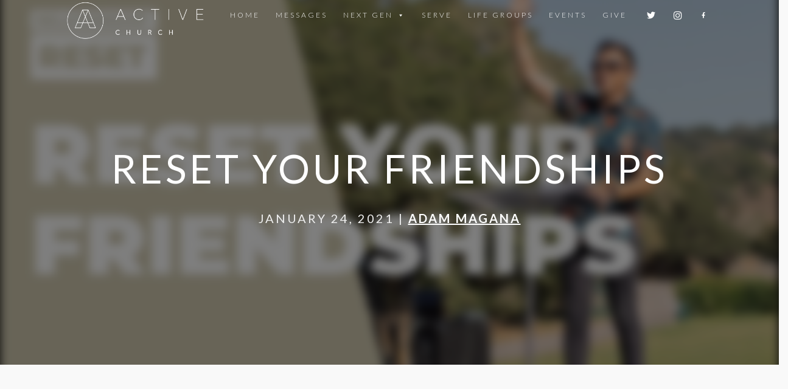

--- FILE ---
content_type: text/html; charset=UTF-8
request_url: https://www.myactivechurch.org/sermons/reset-your-friendships/
body_size: 13395
content:
<!DOCTYPE html>
<html lang="en-US">
<head>
<!-- Global site tag (gtag.js) - Google AdWords: 803176703 -->
<script async src="https://www.googletagmanager.com/gtag/js?id=AW-803176703"></script>
<script>
  window.dataLayer = window.dataLayer || [];
  function gtag(){dataLayer.push(arguments);}
  gtag('js', new Date());

  gtag('config', 'AW-803176703');
</script>


	<!-- Facebook Pixel Code -->
<script>
 !function(f,b,e,v,n,t,s)
 {if(f.fbq)return;n=f.fbq=function(){n.callMethod?
 n.callMethod.apply(n,arguments):n.queue.push(arguments)};
 if(!f._fbq)f._fbq=n;n.push=n;n.loaded=!0;n.version='2.0';
 n.queue=[];t=b.createElement(e);t.async=!0;
 t.src=v;s=b.getElementsByTagName(e)[0];
 s.parentNode.insertBefore(t,s)}(window, document,'script',
 'https://connect.facebook.net/en_US/fbevents.js');
 fbq('init', '421228762002800');
 fbq('track', 'PageView');
</script>
<noscript><img height="1" width="1" style="display:none"
 src="https://www.facebook.com/tr?id=421228762002800&ev=PageView&noscript=1(44 B)
https://www.facebook.com/tr?id=421228762002800&ev=PageView&noscript=1
"
/></noscript>
<!-- End Facebook Pixel Code -->

<meta charset="UTF-8">
<meta name="viewport" content="width=device-width, initial-scale=1">
<link rel="profile" href="https://gmpg.org/xfn/11">
<link rel="pingback" href="https://www.myactivechurch.org/xmlrpc.php">
<link rel="stylesheet" href="https://cdn.jsdelivr.net/jquery.slick/1.6.0/slick.css"/>
<link rel="stylesheet" type="text/css" href="https://code.ionicframework.com/ionicons/2.0.1/css/ionicons.min.css">
<link rel="stylesheet" type="text/css" href="https://maxcdn.bootstrapcdn.com/bootstrap/3.3.7/css/bootstrap.min.css">
<link href="https://fonts.googleapis.com/css?family=Roboto+Condensed" rel="stylesheet">
<link href="https://fonts.googleapis.com/css?family=Lato:300,400,400i,700,700i" rel="stylesheet"><title>Reset Your Friendships &#8211; ACTIVE CHURCH</title>
<meta name='robots' content='max-image-preview:large' />
	<style>img:is([sizes="auto" i], [sizes^="auto," i]) { contain-intrinsic-size: 3000px 1500px }</style>
	<link rel='dns-prefetch' href='//ajax.googleapis.com' />
<link rel='dns-prefetch' href='//code.ionicframework.com' />
<link rel='dns-prefetch' href='//fonts.googleapis.com' />
<script type="text/javascript">var $TS_VCSC_CurrentPluginRelease = "5.2.2";var $TS_VCSC_CurrentComposerRelease = "5.4.5";var $TS_VCSC_Lightbox_Activated = true;var $TS_VCSC_Lightbox_Thumbs = "bottom";var $TS_VCSC_Lightbox_Thumbsize = 50;var $TS_VCSC_Lightbox_Animation = "random";var $TS_VCSC_Lightbox_Captions = "data-title";var $TS_VCSC_Lightbox_Closer = true;var $TS_VCSC_Lightbox_Durations = 5000;var $TS_VCSC_Lightbox_Share = false;var $TS_VCSC_Lightbox_LoadAPIs = true;var $TS_VCSC_Lightbox_Social = "fb,tw,gp,pin";var $TS_VCSC_Lightbox_NoTouch = false;var $TS_VCSC_Lightbox_BGClose = true;var $TS_VCSC_Lightbox_NoHashes = true;var $TS_VCSC_Lightbox_Keyboard = true;var $TS_VCSC_Lightbox_FullScreen = true;var $TS_VCSC_Lightbox_Zoom = true;var $TS_VCSC_Lightbox_FXSpeed = 300;var $TS_VCSC_Lightbox_Scheme = "dark";var $TS_VCSC_Lightbox_URLColor = false;var $TS_VCSC_Lightbox_Backlight = "#ffffff";var $TS_VCSC_Lightbox_UseColor = false;var $TS_VCSC_Lightbox_Overlay = "#000000";var $TS_VCSC_Lightbox_Background = "";var $TS_VCSC_Lightbox_Repeat = "no-repeat";var $TS_VCSC_Lightbox_Noise = "";var $TS_VCSC_Lightbox_CORS = false;var $TS_VCSC_Lightbox_Tapping = true;var $TS_VCSC_Lightbox_ScrollBlock = "js";var $TS_VCSC_Lightbox_Protection = "none";var $TS_VCSC_Lightbox_HistoryClose = false;var $TS_VCSC_Lightbox_HomeURL = "https://www.myactivechurch.org";var $TS_VCSC_Lightbox_LastScroll = 0;var $TS_VCSC_Lightbox_Showing = false;var $TS_VCSC_Lightbox_PrettyPhoto = false;var $TS_VCSC_Hammer_ReleaseNew = true;var $TS_VCSC_Countdown_DaysLabel = "Days";var $TS_VCSC_Countdown_DayLabel = "Day";var $TS_VCSC_Countdown_HoursLabel = "Hours";var $TS_VCSC_Countdown_HourLabel = "Hour";var $TS_VCSC_Countdown_MinutesLabel = "Minutes";var $TS_VCSC_Countdown_MinuteLabel = "Minute";var $TS_VCSC_Countdown_SecondsLabel = "Seconds";var $TS_VCSC_Countdown_SecondLabel = "Second";</script><script type="text/javascript">
/* <![CDATA[ */
window._wpemojiSettings = {"baseUrl":"https:\/\/s.w.org\/images\/core\/emoji\/16.0.1\/72x72\/","ext":".png","svgUrl":"https:\/\/s.w.org\/images\/core\/emoji\/16.0.1\/svg\/","svgExt":".svg","source":{"concatemoji":"https:\/\/www.myactivechurch.org\/wp-includes\/js\/wp-emoji-release.min.js?ver=6.8.3"}};
/*! This file is auto-generated */
!function(s,n){var o,i,e;function c(e){try{var t={supportTests:e,timestamp:(new Date).valueOf()};sessionStorage.setItem(o,JSON.stringify(t))}catch(e){}}function p(e,t,n){e.clearRect(0,0,e.canvas.width,e.canvas.height),e.fillText(t,0,0);var t=new Uint32Array(e.getImageData(0,0,e.canvas.width,e.canvas.height).data),a=(e.clearRect(0,0,e.canvas.width,e.canvas.height),e.fillText(n,0,0),new Uint32Array(e.getImageData(0,0,e.canvas.width,e.canvas.height).data));return t.every(function(e,t){return e===a[t]})}function u(e,t){e.clearRect(0,0,e.canvas.width,e.canvas.height),e.fillText(t,0,0);for(var n=e.getImageData(16,16,1,1),a=0;a<n.data.length;a++)if(0!==n.data[a])return!1;return!0}function f(e,t,n,a){switch(t){case"flag":return n(e,"\ud83c\udff3\ufe0f\u200d\u26a7\ufe0f","\ud83c\udff3\ufe0f\u200b\u26a7\ufe0f")?!1:!n(e,"\ud83c\udde8\ud83c\uddf6","\ud83c\udde8\u200b\ud83c\uddf6")&&!n(e,"\ud83c\udff4\udb40\udc67\udb40\udc62\udb40\udc65\udb40\udc6e\udb40\udc67\udb40\udc7f","\ud83c\udff4\u200b\udb40\udc67\u200b\udb40\udc62\u200b\udb40\udc65\u200b\udb40\udc6e\u200b\udb40\udc67\u200b\udb40\udc7f");case"emoji":return!a(e,"\ud83e\udedf")}return!1}function g(e,t,n,a){var r="undefined"!=typeof WorkerGlobalScope&&self instanceof WorkerGlobalScope?new OffscreenCanvas(300,150):s.createElement("canvas"),o=r.getContext("2d",{willReadFrequently:!0}),i=(o.textBaseline="top",o.font="600 32px Arial",{});return e.forEach(function(e){i[e]=t(o,e,n,a)}),i}function t(e){var t=s.createElement("script");t.src=e,t.defer=!0,s.head.appendChild(t)}"undefined"!=typeof Promise&&(o="wpEmojiSettingsSupports",i=["flag","emoji"],n.supports={everything:!0,everythingExceptFlag:!0},e=new Promise(function(e){s.addEventListener("DOMContentLoaded",e,{once:!0})}),new Promise(function(t){var n=function(){try{var e=JSON.parse(sessionStorage.getItem(o));if("object"==typeof e&&"number"==typeof e.timestamp&&(new Date).valueOf()<e.timestamp+604800&&"object"==typeof e.supportTests)return e.supportTests}catch(e){}return null}();if(!n){if("undefined"!=typeof Worker&&"undefined"!=typeof OffscreenCanvas&&"undefined"!=typeof URL&&URL.createObjectURL&&"undefined"!=typeof Blob)try{var e="postMessage("+g.toString()+"("+[JSON.stringify(i),f.toString(),p.toString(),u.toString()].join(",")+"));",a=new Blob([e],{type:"text/javascript"}),r=new Worker(URL.createObjectURL(a),{name:"wpTestEmojiSupports"});return void(r.onmessage=function(e){c(n=e.data),r.terminate(),t(n)})}catch(e){}c(n=g(i,f,p,u))}t(n)}).then(function(e){for(var t in e)n.supports[t]=e[t],n.supports.everything=n.supports.everything&&n.supports[t],"flag"!==t&&(n.supports.everythingExceptFlag=n.supports.everythingExceptFlag&&n.supports[t]);n.supports.everythingExceptFlag=n.supports.everythingExceptFlag&&!n.supports.flag,n.DOMReady=!1,n.readyCallback=function(){n.DOMReady=!0}}).then(function(){return e}).then(function(){var e;n.supports.everything||(n.readyCallback(),(e=n.source||{}).concatemoji?t(e.concatemoji):e.wpemoji&&e.twemoji&&(t(e.twemoji),t(e.wpemoji)))}))}((window,document),window._wpemojiSettings);
/* ]]> */
</script>
<style id='wp-emoji-styles-inline-css' type='text/css'>

	img.wp-smiley, img.emoji {
		display: inline !important;
		border: none !important;
		box-shadow: none !important;
		height: 1em !important;
		width: 1em !important;
		margin: 0 0.07em !important;
		vertical-align: -0.1em !important;
		background: none !important;
		padding: 0 !important;
	}
</style>
<link rel='stylesheet' id='wp-block-library-css' href='https://www.myactivechurch.org/wp-includes/css/dist/block-library/style.min.css?ver=6.8.3' type='text/css' media='all' />
<style id='classic-theme-styles-inline-css' type='text/css'>
/*! This file is auto-generated */
.wp-block-button__link{color:#fff;background-color:#32373c;border-radius:9999px;box-shadow:none;text-decoration:none;padding:calc(.667em + 2px) calc(1.333em + 2px);font-size:1.125em}.wp-block-file__button{background:#32373c;color:#fff;text-decoration:none}
</style>
<style id='powerpress-player-block-style-inline-css' type='text/css'>


</style>
<style id='global-styles-inline-css' type='text/css'>
:root{--wp--preset--aspect-ratio--square: 1;--wp--preset--aspect-ratio--4-3: 4/3;--wp--preset--aspect-ratio--3-4: 3/4;--wp--preset--aspect-ratio--3-2: 3/2;--wp--preset--aspect-ratio--2-3: 2/3;--wp--preset--aspect-ratio--16-9: 16/9;--wp--preset--aspect-ratio--9-16: 9/16;--wp--preset--color--black: #000000;--wp--preset--color--cyan-bluish-gray: #abb8c3;--wp--preset--color--white: #ffffff;--wp--preset--color--pale-pink: #f78da7;--wp--preset--color--vivid-red: #cf2e2e;--wp--preset--color--luminous-vivid-orange: #ff6900;--wp--preset--color--luminous-vivid-amber: #fcb900;--wp--preset--color--light-green-cyan: #7bdcb5;--wp--preset--color--vivid-green-cyan: #00d084;--wp--preset--color--pale-cyan-blue: #8ed1fc;--wp--preset--color--vivid-cyan-blue: #0693e3;--wp--preset--color--vivid-purple: #9b51e0;--wp--preset--gradient--vivid-cyan-blue-to-vivid-purple: linear-gradient(135deg,rgba(6,147,227,1) 0%,rgb(155,81,224) 100%);--wp--preset--gradient--light-green-cyan-to-vivid-green-cyan: linear-gradient(135deg,rgb(122,220,180) 0%,rgb(0,208,130) 100%);--wp--preset--gradient--luminous-vivid-amber-to-luminous-vivid-orange: linear-gradient(135deg,rgba(252,185,0,1) 0%,rgba(255,105,0,1) 100%);--wp--preset--gradient--luminous-vivid-orange-to-vivid-red: linear-gradient(135deg,rgba(255,105,0,1) 0%,rgb(207,46,46) 100%);--wp--preset--gradient--very-light-gray-to-cyan-bluish-gray: linear-gradient(135deg,rgb(238,238,238) 0%,rgb(169,184,195) 100%);--wp--preset--gradient--cool-to-warm-spectrum: linear-gradient(135deg,rgb(74,234,220) 0%,rgb(151,120,209) 20%,rgb(207,42,186) 40%,rgb(238,44,130) 60%,rgb(251,105,98) 80%,rgb(254,248,76) 100%);--wp--preset--gradient--blush-light-purple: linear-gradient(135deg,rgb(255,206,236) 0%,rgb(152,150,240) 100%);--wp--preset--gradient--blush-bordeaux: linear-gradient(135deg,rgb(254,205,165) 0%,rgb(254,45,45) 50%,rgb(107,0,62) 100%);--wp--preset--gradient--luminous-dusk: linear-gradient(135deg,rgb(255,203,112) 0%,rgb(199,81,192) 50%,rgb(65,88,208) 100%);--wp--preset--gradient--pale-ocean: linear-gradient(135deg,rgb(255,245,203) 0%,rgb(182,227,212) 50%,rgb(51,167,181) 100%);--wp--preset--gradient--electric-grass: linear-gradient(135deg,rgb(202,248,128) 0%,rgb(113,206,126) 100%);--wp--preset--gradient--midnight: linear-gradient(135deg,rgb(2,3,129) 0%,rgb(40,116,252) 100%);--wp--preset--font-size--small: 13px;--wp--preset--font-size--medium: 20px;--wp--preset--font-size--large: 36px;--wp--preset--font-size--x-large: 42px;--wp--preset--spacing--20: 0.44rem;--wp--preset--spacing--30: 0.67rem;--wp--preset--spacing--40: 1rem;--wp--preset--spacing--50: 1.5rem;--wp--preset--spacing--60: 2.25rem;--wp--preset--spacing--70: 3.38rem;--wp--preset--spacing--80: 5.06rem;--wp--preset--shadow--natural: 6px 6px 9px rgba(0, 0, 0, 0.2);--wp--preset--shadow--deep: 12px 12px 50px rgba(0, 0, 0, 0.4);--wp--preset--shadow--sharp: 6px 6px 0px rgba(0, 0, 0, 0.2);--wp--preset--shadow--outlined: 6px 6px 0px -3px rgba(255, 255, 255, 1), 6px 6px rgba(0, 0, 0, 1);--wp--preset--shadow--crisp: 6px 6px 0px rgba(0, 0, 0, 1);}:where(.is-layout-flex){gap: 0.5em;}:where(.is-layout-grid){gap: 0.5em;}body .is-layout-flex{display: flex;}.is-layout-flex{flex-wrap: wrap;align-items: center;}.is-layout-flex > :is(*, div){margin: 0;}body .is-layout-grid{display: grid;}.is-layout-grid > :is(*, div){margin: 0;}:where(.wp-block-columns.is-layout-flex){gap: 2em;}:where(.wp-block-columns.is-layout-grid){gap: 2em;}:where(.wp-block-post-template.is-layout-flex){gap: 1.25em;}:where(.wp-block-post-template.is-layout-grid){gap: 1.25em;}.has-black-color{color: var(--wp--preset--color--black) !important;}.has-cyan-bluish-gray-color{color: var(--wp--preset--color--cyan-bluish-gray) !important;}.has-white-color{color: var(--wp--preset--color--white) !important;}.has-pale-pink-color{color: var(--wp--preset--color--pale-pink) !important;}.has-vivid-red-color{color: var(--wp--preset--color--vivid-red) !important;}.has-luminous-vivid-orange-color{color: var(--wp--preset--color--luminous-vivid-orange) !important;}.has-luminous-vivid-amber-color{color: var(--wp--preset--color--luminous-vivid-amber) !important;}.has-light-green-cyan-color{color: var(--wp--preset--color--light-green-cyan) !important;}.has-vivid-green-cyan-color{color: var(--wp--preset--color--vivid-green-cyan) !important;}.has-pale-cyan-blue-color{color: var(--wp--preset--color--pale-cyan-blue) !important;}.has-vivid-cyan-blue-color{color: var(--wp--preset--color--vivid-cyan-blue) !important;}.has-vivid-purple-color{color: var(--wp--preset--color--vivid-purple) !important;}.has-black-background-color{background-color: var(--wp--preset--color--black) !important;}.has-cyan-bluish-gray-background-color{background-color: var(--wp--preset--color--cyan-bluish-gray) !important;}.has-white-background-color{background-color: var(--wp--preset--color--white) !important;}.has-pale-pink-background-color{background-color: var(--wp--preset--color--pale-pink) !important;}.has-vivid-red-background-color{background-color: var(--wp--preset--color--vivid-red) !important;}.has-luminous-vivid-orange-background-color{background-color: var(--wp--preset--color--luminous-vivid-orange) !important;}.has-luminous-vivid-amber-background-color{background-color: var(--wp--preset--color--luminous-vivid-amber) !important;}.has-light-green-cyan-background-color{background-color: var(--wp--preset--color--light-green-cyan) !important;}.has-vivid-green-cyan-background-color{background-color: var(--wp--preset--color--vivid-green-cyan) !important;}.has-pale-cyan-blue-background-color{background-color: var(--wp--preset--color--pale-cyan-blue) !important;}.has-vivid-cyan-blue-background-color{background-color: var(--wp--preset--color--vivid-cyan-blue) !important;}.has-vivid-purple-background-color{background-color: var(--wp--preset--color--vivid-purple) !important;}.has-black-border-color{border-color: var(--wp--preset--color--black) !important;}.has-cyan-bluish-gray-border-color{border-color: var(--wp--preset--color--cyan-bluish-gray) !important;}.has-white-border-color{border-color: var(--wp--preset--color--white) !important;}.has-pale-pink-border-color{border-color: var(--wp--preset--color--pale-pink) !important;}.has-vivid-red-border-color{border-color: var(--wp--preset--color--vivid-red) !important;}.has-luminous-vivid-orange-border-color{border-color: var(--wp--preset--color--luminous-vivid-orange) !important;}.has-luminous-vivid-amber-border-color{border-color: var(--wp--preset--color--luminous-vivid-amber) !important;}.has-light-green-cyan-border-color{border-color: var(--wp--preset--color--light-green-cyan) !important;}.has-vivid-green-cyan-border-color{border-color: var(--wp--preset--color--vivid-green-cyan) !important;}.has-pale-cyan-blue-border-color{border-color: var(--wp--preset--color--pale-cyan-blue) !important;}.has-vivid-cyan-blue-border-color{border-color: var(--wp--preset--color--vivid-cyan-blue) !important;}.has-vivid-purple-border-color{border-color: var(--wp--preset--color--vivid-purple) !important;}.has-vivid-cyan-blue-to-vivid-purple-gradient-background{background: var(--wp--preset--gradient--vivid-cyan-blue-to-vivid-purple) !important;}.has-light-green-cyan-to-vivid-green-cyan-gradient-background{background: var(--wp--preset--gradient--light-green-cyan-to-vivid-green-cyan) !important;}.has-luminous-vivid-amber-to-luminous-vivid-orange-gradient-background{background: var(--wp--preset--gradient--luminous-vivid-amber-to-luminous-vivid-orange) !important;}.has-luminous-vivid-orange-to-vivid-red-gradient-background{background: var(--wp--preset--gradient--luminous-vivid-orange-to-vivid-red) !important;}.has-very-light-gray-to-cyan-bluish-gray-gradient-background{background: var(--wp--preset--gradient--very-light-gray-to-cyan-bluish-gray) !important;}.has-cool-to-warm-spectrum-gradient-background{background: var(--wp--preset--gradient--cool-to-warm-spectrum) !important;}.has-blush-light-purple-gradient-background{background: var(--wp--preset--gradient--blush-light-purple) !important;}.has-blush-bordeaux-gradient-background{background: var(--wp--preset--gradient--blush-bordeaux) !important;}.has-luminous-dusk-gradient-background{background: var(--wp--preset--gradient--luminous-dusk) !important;}.has-pale-ocean-gradient-background{background: var(--wp--preset--gradient--pale-ocean) !important;}.has-electric-grass-gradient-background{background: var(--wp--preset--gradient--electric-grass) !important;}.has-midnight-gradient-background{background: var(--wp--preset--gradient--midnight) !important;}.has-small-font-size{font-size: var(--wp--preset--font-size--small) !important;}.has-medium-font-size{font-size: var(--wp--preset--font-size--medium) !important;}.has-large-font-size{font-size: var(--wp--preset--font-size--large) !important;}.has-x-large-font-size{font-size: var(--wp--preset--font-size--x-large) !important;}
:where(.wp-block-post-template.is-layout-flex){gap: 1.25em;}:where(.wp-block-post-template.is-layout-grid){gap: 1.25em;}
:where(.wp-block-columns.is-layout-flex){gap: 2em;}:where(.wp-block-columns.is-layout-grid){gap: 2em;}
:root :where(.wp-block-pullquote){font-size: 1.5em;line-height: 1.6;}
</style>
<link rel='stylesheet' id='ionicon-css' href='https://code.ionicframework.com/ionicons/2.0.1/css/ionicons.min.css?ver=6.8.3' type='text/css' media='all' />
<link rel='stylesheet' id='lato-css' href='https://fonts.googleapis.com/css?family=Lato%3A300%2C400%2C400i%2C700&#038;ver=6.8.3' type='text/css' media='all' />
<link rel='stylesheet' id='events-css' href='https://www.myactivechurch.org/wp-content/plugins/messages/events.css?ver=6.8.3' type='text/css' media='all' />
<link rel='stylesheet' id='rs-plugin-settings-css' href='https://www.myactivechurch.org/wp-content/plugins/revslider/public/assets/css/settings.css?ver=5.4.7.4' type='text/css' media='all' />
<style id='rs-plugin-settings-inline-css' type='text/css'>
#rs-demo-id {}
</style>
<link rel='stylesheet' id='dashicons-css' href='https://www.myactivechurch.org/wp-includes/css/dashicons.min.css?ver=6.8.3' type='text/css' media='all' />
<link rel='stylesheet' id='to-top-css' href='https://www.myactivechurch.org/wp-content/plugins/to-top/public/css/to-top-public.css?ver=2.5.5' type='text/css' media='all' />
<link rel='stylesheet' id='megamenu-css' href='https://www.myactivechurch.org/wp-content/uploads/maxmegamenu/style.css?ver=9954e0' type='text/css' media='all' />
<link rel='stylesheet' id='megamenu-fontawesome-css' href='https://www.myactivechurch.org/wp-content/plugins/megamenu-pro/icons/fontawesome/css/font-awesome.min.css?ver=1.6.5' type='text/css' media='all' />
<link rel='stylesheet' id='megamenu-genericons-css' href='https://www.myactivechurch.org/wp-content/plugins/megamenu-pro/icons/genericons/genericons/genericons.css?ver=1.6.5' type='text/css' media='all' />
<link rel='stylesheet' id='uglyduck-style-css' href='https://www.myactivechurch.org/wp-content/themes/vibrantbranding/style.css?ver=6.8.3' type='text/css' media='all' />
<script type="text/javascript" src="https://ajax.googleapis.com/ajax/libs/jquery/3.1.0/jquery.min.js" id="jquery-js"></script>
<script type="text/javascript" src="https://www.myactivechurch.org/wp-content/plugins/revslider/public/assets/js/jquery.themepunch.tools.min.js?ver=5.4.7.4" id="tp-tools-js"></script>
<script type="text/javascript" src="https://www.myactivechurch.org/wp-content/plugins/revslider/public/assets/js/jquery.themepunch.revolution.min.js?ver=5.4.7.4" id="revmin-js"></script>
<script type="text/javascript" id="to-top-js-extra">
/* <![CDATA[ */
var to_top_options = {"scroll_offset":"100","icon_opacity":"100","style":"icon","icon_type":"dashicons-arrow-up-alt2","icon_color":"#ffffff","icon_bg_color":"#000000","icon_size":"25","border_radius":"50","image":"https:\/\/www.myactivechurch.org\/wp-content\/plugins\/to-top\/admin\/images\/default.png","image_width":"65","image_alt":"","location":"bottom-right","margin_x":"20","margin_y":"20","show_on_admin":"0","enable_autohide":"1","autohide_time":"3","enable_hide_small_device":"0","small_device_max_width":"640","reset":"0"};
/* ]]> */
</script>
<script async type="text/javascript" src="https://www.myactivechurch.org/wp-content/plugins/to-top/public/js/to-top-public.js?ver=2.5.5" id="to-top-js"></script>
<link rel="https://api.w.org/" href="https://www.myactivechurch.org/wp-json/" /><link rel="EditURI" type="application/rsd+xml" title="RSD" href="https://www.myactivechurch.org/xmlrpc.php?rsd" />
<meta name="generator" content="WordPress 6.8.3" />
<link rel="canonical" href="https://www.myactivechurch.org/sermons/reset-your-friendships/" />
<link rel='shortlink' href='https://www.myactivechurch.org/?p=3347' />
<link rel="alternate" title="oEmbed (JSON)" type="application/json+oembed" href="https://www.myactivechurch.org/wp-json/oembed/1.0/embed?url=https%3A%2F%2Fwww.myactivechurch.org%2Fsermons%2Freset-your-friendships%2F" />
<link rel="alternate" title="oEmbed (XML)" type="text/xml+oembed" href="https://www.myactivechurch.org/wp-json/oembed/1.0/embed?url=https%3A%2F%2Fwww.myactivechurch.org%2Fsermons%2Freset-your-friendships%2F&#038;format=xml" />
            <script type="text/javascript"><!--
                                function powerpress_pinw(pinw_url){window.open(pinw_url, 'PowerPressPlayer','toolbar=0,status=0,resizable=1,width=460,height=320');	return false;}
                //-->

                // tabnab protection
                window.addEventListener('load', function () {
                    // make all links have rel="noopener noreferrer"
                    document.querySelectorAll('a[target="_blank"]').forEach(link => {
                        link.setAttribute('rel', 'noopener noreferrer');
                    });
                });
            </script>
            <script type="text/javascript">
(function(url){
	if(/(?:Chrome\/26\.0\.1410\.63 Safari\/537\.31|WordfenceTestMonBot)/.test(navigator.userAgent)){ return; }
	var addEvent = function(evt, handler) {
		if (window.addEventListener) {
			document.addEventListener(evt, handler, false);
		} else if (window.attachEvent) {
			document.attachEvent('on' + evt, handler);
		}
	};
	var removeEvent = function(evt, handler) {
		if (window.removeEventListener) {
			document.removeEventListener(evt, handler, false);
		} else if (window.detachEvent) {
			document.detachEvent('on' + evt, handler);
		}
	};
	var evts = 'contextmenu dblclick drag dragend dragenter dragleave dragover dragstart drop keydown keypress keyup mousedown mousemove mouseout mouseover mouseup mousewheel scroll'.split(' ');
	var logHuman = function() {
		if (window.wfLogHumanRan) { return; }
		window.wfLogHumanRan = true;
		var wfscr = document.createElement('script');
		wfscr.type = 'text/javascript';
		wfscr.async = true;
		wfscr.src = url + '&r=' + Math.random();
		(document.getElementsByTagName('head')[0]||document.getElementsByTagName('body')[0]).appendChild(wfscr);
		for (var i = 0; i < evts.length; i++) {
			removeEvent(evts[i], logHuman);
		}
	};
	for (var i = 0; i < evts.length; i++) {
		addEvent(evts[i], logHuman);
	}
})('//www.myactivechurch.org/?wordfence_lh=1&hid=FE86043144BA21F9D6082C5FAA0E97F5');
</script><meta name="generator" content="Elementor 3.32.3; features: e_font_icon_svg, additional_custom_breakpoints; settings: css_print_method-external, google_font-enabled, font_display-swap">
<style type="text/css">.recentcomments a{display:inline !important;padding:0 !important;margin:0 !important;}</style><meta name="generator" content="Powered by WPBakery Page Builder - drag and drop page builder for WordPress."/>
<!--[if lte IE 9]><link rel="stylesheet" type="text/css" href="https://www.myactivechurch.org/wp-content/plugins/js_composer/assets/css/vc_lte_ie9.min.css" media="screen"><![endif]-->			<style>
				.e-con.e-parent:nth-of-type(n+4):not(.e-lazyloaded):not(.e-no-lazyload),
				.e-con.e-parent:nth-of-type(n+4):not(.e-lazyloaded):not(.e-no-lazyload) * {
					background-image: none !important;
				}
				@media screen and (max-height: 1024px) {
					.e-con.e-parent:nth-of-type(n+3):not(.e-lazyloaded):not(.e-no-lazyload),
					.e-con.e-parent:nth-of-type(n+3):not(.e-lazyloaded):not(.e-no-lazyload) * {
						background-image: none !important;
					}
				}
				@media screen and (max-height: 640px) {
					.e-con.e-parent:nth-of-type(n+2):not(.e-lazyloaded):not(.e-no-lazyload),
					.e-con.e-parent:nth-of-type(n+2):not(.e-lazyloaded):not(.e-no-lazyload) * {
						background-image: none !important;
					}
				}
			</style>
			<meta name="generator" content="Powered by Slider Revolution 5.4.7.4 - responsive, Mobile-Friendly Slider Plugin for WordPress with comfortable drag and drop interface." />
<link rel="icon" href="https://www.myactivechurch.org/wp-content/uploads/2018/02/cropped-Active-Church-San-Luis-Obispo-Church-32x32.png" sizes="32x32" />
<link rel="icon" href="https://www.myactivechurch.org/wp-content/uploads/2018/02/cropped-Active-Church-San-Luis-Obispo-Church-192x192.png" sizes="192x192" />
<link rel="apple-touch-icon" href="https://www.myactivechurch.org/wp-content/uploads/2018/02/cropped-Active-Church-San-Luis-Obispo-Church-180x180.png" />
<meta name="msapplication-TileImage" content="https://www.myactivechurch.org/wp-content/uploads/2018/02/cropped-Active-Church-San-Luis-Obispo-Church-270x270.png" />
<script type="text/javascript">function setREVStartSize(e){									
						try{ e.c=jQuery(e.c);var i=jQuery(window).width(),t=9999,r=0,n=0,l=0,f=0,s=0,h=0;
							if(e.responsiveLevels&&(jQuery.each(e.responsiveLevels,function(e,f){f>i&&(t=r=f,l=e),i>f&&f>r&&(r=f,n=e)}),t>r&&(l=n)),f=e.gridheight[l]||e.gridheight[0]||e.gridheight,s=e.gridwidth[l]||e.gridwidth[0]||e.gridwidth,h=i/s,h=h>1?1:h,f=Math.round(h*f),"fullscreen"==e.sliderLayout){var u=(e.c.width(),jQuery(window).height());if(void 0!=e.fullScreenOffsetContainer){var c=e.fullScreenOffsetContainer.split(",");if (c) jQuery.each(c,function(e,i){u=jQuery(i).length>0?u-jQuery(i).outerHeight(!0):u}),e.fullScreenOffset.split("%").length>1&&void 0!=e.fullScreenOffset&&e.fullScreenOffset.length>0?u-=jQuery(window).height()*parseInt(e.fullScreenOffset,0)/100:void 0!=e.fullScreenOffset&&e.fullScreenOffset.length>0&&(u-=parseInt(e.fullScreenOffset,0))}f=u}else void 0!=e.minHeight&&f<e.minHeight&&(f=e.minHeight);e.c.closest(".rev_slider_wrapper").css({height:f})					
						}catch(d){console.log("Failure at Presize of Slider:"+d)}						
					};</script>
		<style type="text/css" id="wp-custom-css">
			@media screen and (max-width: 600px) {
#masthead {
 background-color: rgba(0, 0, 0, 0.4);
	border: none;
	padding-top:15px;
}
}

@media screen and (min-width: 600px) {
#masthead {
 background: none;
	border: none;
}
}

#site-navigation a{
	font-family: lato !important;
	letter-spacing: 3px !important;
	font-size: 12px !important;
}

@media screen and (max-width: 600px) {
.main-logo {
	margin-left: 20px;
	margin-top: -20px ;
	}
	.wpforms-field-label, .wpforms-submit-container{
		display:inline-block!important;
	}
}

@media screen and (min-width: 600px) {
.main-logo {
	margin-left: 0px;
	margin-top: -4px ;
	}}
.wpforms-field-medium, .wpforms-submit-container, .wpforms-field-label{
	margin:auto!important;
	max-width:60%;
}

#wpadminbar{display:none}
html{margin-top: 0px !important;}
h2 {
	font-family: lato;
	letter-spacing: 4px;
	font-weight: 400;
	font-size: 25px;
}

h3 {
	font-family: lato !important;
	letter-spacing: 2px;
	font-weight: 400 !important;
	font-size: 18px
}

h4 {
	font-family: lato;
	letter-spacing: 4px;
	font-weight: 300;
	font-size: 12px !important;
}


h5 {
	font-family: lato;
	letter-spacing: 4px;
	font-weight: 300;
	font-size: 18px !important;
}

p {
	font-family: lato;
	font-size: 18px;
}

.wpforms-field-label {
	font-family: lato !important;
	letter-spacing: 2px !important;
	font-weight: 400 !important;
	font-size: 15px !important;
	margin-bottom: 8px !important;
	margin-top: 10px !important;
}

.activebutton a{
	width: 200px !important;
	font-size: 12px !important;
	font-family: lato;
	letter-spacing: 3px;
	border-width: 1px !important;
}

#wpforms-submit-1474.wpforms-submit.activebutton {
	width: 190px !important;
	font-size: 13px !important;
	font-family: lato;
	letter-spacing: 3px;
	border-width: 1px !important;
	background-color: #fff;
	border-color: #000000;
	margin-top: 24px;
}


.gridtitle {
	font-family: lato !important;
	font-weight: 900;
	color: #ffffff;
	font-size: 25px;
	font-style: italic;
	letter-spacing: 2px;
}

.gridtitleevents {
	font-family: lato !important;
	font-weight: 900;
	color: #666666 !important;
	font-size: 20px;
	font-style: italic;
	letter-spacing: 2px;
}

.gridbutton {
	font-family: lato;
	letter-spacing: 3px;
	font-size: 11px !important;
	font-weight: 300;
}

.empty-header {
	display: none;
}

.hero-background {
	display: none;
}

.eventhero {
	font-family: lato;
	color: #000000;
	font-size: 25px;
	text-transform: uppercase;
	letter-spacing: 4px;
}

.eventdate {
	font-family: lato;
	color: #666666;
	font-size: 15px;
	text-transform: uppercase;
	letter-spacing: 4px;
	font-style: italic;
}

.subbutton a:link {
	border: 0px !important;
	font-family: lato;
	letter-spacing: 3px;
	font-size: 13px !important;
	background: none !important;
	font-weight: 400;
	width: 129px;
	padding-bottom: 20px !important;
}
.sermons-container .col-md-6:nth-child(2n+1){
	clear:left;
}

.subbutton a:hover {
	color: #999999 !important;
}

.subbutton a:active {
	color: #999999 !important;
	border-bottom: 3px solid !important;
	border-color: #999999 !important;
}

.submenurow {
	margin-top: 16px;
	height: 51px;
}

.menu-button {
	display: none;
}

#mega-toggle-block-1 {
	margin-top: -60px;
}

@media screen and (max-width: 900px) {
footer.site-footer {
	margin-top: -0px;
	}}

@media screen and (max-width: 900px) {
footer.site-footer p{
	display: none;
	}
	.nf-element{
		font-size: 16px;
	}
	.single-event-image{
		height:60vw;
	}
	.single-event-header{
		top:30vw;
		margin:0;
		font-size:5vw;
		z-index:99
	}
	.single-event-date{
		top:40vw
	}
	.home-events{
		left:0!important;
	}
}
@media screen and (min-width: 768px) {
	.vision-icon{
		height:100px;
	}
	.vision-title{
		height:20px;
	}
	.vision-text{
		height:130px
	}
	.vision-button a{
		width:110% !important;
		padding: 10px 10px !important;
		
		
	}
}

#nf-field-15 {
background-color: #000000 !important;
color: #ffffff !important;
	border-radius: 0px !important;
}

#nf-field-20 {
background-color: #000000 !important;
color: #ffffff !important;
	border-radius: 0px !important;
}

#codehead {
	font-weight: 900 !important;
	font-size: 20px !important;
}
.FormContainer > .vc_column_container {
    max-width: 1024px;
    margin: 0 auto;
    display: block;
    float: none;
}
.page-id-1112 div.wpforms-container-full .wpforms-form input.wpforms-field-medium, .page-id-1112 div.wpforms-container-full .wpforms-form select.wpforms-field-medium, .page-id-1112 div.wpforms-container-full .wpforms-form .wpforms-field-row.wpforms-field-medium {
    max-width: 100%;
}
.page-id-1112 div.wpforms-container-full .wpforms-form .wpforms-field {
    max-width: 80%;
    margin: 0 auto;
}
div.wpforms-container-full .wpforms-form #wpforms-1474-field_4-container.wpforms-field {
    max-width: 80%;
}
div.wpforms-container-full .wpforms-form #wpforms-1474-field_4-container.wpforms-field .wpforms-field-label {
    text-align: center;
    margin: 20px auto 30px !important;
}
.page-id-1112 div.wpforms-container-full .wpforms-form .wpforms-submit-container {
    text-align: center;
	float: none;
    max-width: 100%;
    width: 100%;
}
.page-id-1112 .wpforms-field-label {
    max-width: 100%;
}
.single-events .main-button {
    border-color: rgb(0, 0, 0);
    color: rgb(0, 0, 0);
    background-color: transparent;
	padding: 13px 19px;
	width: 200px !important;
    font-size: 12px !important;
    font-family: lato;
    letter-spacing: 3px;
    border-width: 1px !important;
	border: 1px solid;
}
.single-events .main-button:hover {
    border-color: rgb(0, 0, 0);
    color: #fff;
    background-color: rgb(0, 0, 0);
}


@media screen and (min-width:0) and (max-width:767px) {
.page-id-1112 div.wpforms-container-full .wpforms-form .wpforms-field {
    max-width: 100%;
}
	div.wpforms-container-full .wpforms-form #wpforms-1474-field_4-container.wpforms-field {
    max-width: 100%;
}
	
} @media screen and (min-width:0) and (max-width:479px) {	
	
}
}

/*
 * Custom CSS for image with text overlay
 *
 * To ensure the text stays on top of the image, we
 * set the position and z-index for both elements.
 */

.single-image-with-overlay {
    position: relative; /* This creates a stacking context for the z-index */
    z-index: 1; /* Sets the base stacking order for the image */
    /* You can also add other styling like max-width here if needed */
    /* max-width: 500px; */
}

.image-overlay-text {
    position: relative; /* Important: this is what makes z-index work */
    z-index: 2; /* Ensures the text is on top of the image */
    top: -300px; /* Adjust this value to move the text up and down */
    text-align: center; /* Example: center the text */
    color: white; /* Example: set text color for readability */
    padding: 10px; /* Example: add some padding if you want a background */
}		</style>
		<!-- To Top Custom CSS --><style type='text/css'>#to_top_scrollup {font-size: 25px; width: 25px; height: 25px;-webkit-border-radius: 50%; -moz-border-radius: 50%; border-radius: 50%;opacity: 1;}</style><noscript><style type="text/css"> .wpb_animate_when_almost_visible { opacity: 1; }</style></noscript><style type="text/css">/** Mega Menu CSS: fs **/</style>
<link href="https://fonts.googleapis.com/css?family=Lato:300,400,400i,700,700i" rel="stylesheet"></head>
<body data-rsssl=1 class="wp-singular sermons-template-default single single-sermons postid-3347 wp-theme-vibrantbranding mega-menu-primary mega-menu-services mega-menu-mobile wpb-js-composer js-comp-ver-5.4.5 vc_responsive elementor-default elementor-kit-4285" >
<style>
/** THEME OPT STYLES:
-----------------------------------------**/
footer a {
	color:  !important;
}
.dsidx-resp-area-submit input[type="submit"] {background: ;}
#site-navigation ul ul, .modern-listing-sidebar .dsidx-resp-submit {background: }
#site-navigation ul ul:after {border-bottom-color: }
.tmls_rating, .tmls-fa, .member-button, footer .widget, .modern-listing-sidebar .menu-item-has-children a:after, .modern-listing-sidebar .widget {color: ;}
.topbar {
    background: #000;
    padding: 8px;
    text-align: center;
    z-index: 999;
    position: relative;
	font-size: 16px;
}
	.topbar a {
		color:#fff;
	}
</style>
<!--<div class="topbar">
	<a href="https://legacyoffering.org/" target="_blank"><b>Click here to check out Active's Legacy Offering</b></a>
</div>-->
<header id="masthead" class="nav-down site-header" role="banner" style="margin-top:38px;margin-top:0px">
	<!--<div class="top-bar" style="background-color: ;">
		<div class="container">
			<div class="col-sm-9 contact-top">
											</div>
			<div class="col-sm-3 social-top">
																			</div>
		</div>
	</div>-->
	<div class="container">
		<div class="row">
			<div class="main-logo col-sm-2">
								<a id="logo" href="https://www.myactivechurch.org"><img src="https://www.myactivechurch.org/wp-content/uploads/2018/02/Active-Church-Top-Header-2.png"/></a>
							</div>
			<nav id="site-navigation" class=" col-sm-10 nav-hover-effect" role="navigation">
				<div id="mega-menu-wrap-primary" class="mega-menu-wrap"><div class="mega-menu-toggle"><div class="mega-toggle-blocks-left"></div><div class="mega-toggle-blocks-center"></div><div class="mega-toggle-blocks-right"><div class='mega-toggle-block mega-menu-toggle-block mega-toggle-block-1' id='mega-toggle-block-1' tabindex='0'><span class='mega-toggle-label' role='button' aria-expanded='false'><span class='mega-toggle-label-closed'></span><span class='mega-toggle-label-open'></span></span></div></div></div><ul id="mega-menu-primary" class="mega-menu max-mega-menu mega-menu-horizontal mega-no-js" data-event="hover" data-effect="slide_up" data-effect-speed="200" data-effect-mobile="disabled" data-effect-speed-mobile="0" data-mobile-force-width="false" data-second-click="close" data-document-click="collapse" data-vertical-behaviour="standard" data-breakpoint="1100" data-unbind="true" data-mobile-state="collapse_all" data-mobile-direction="vertical" data-hover-intent-timeout="300" data-hover-intent-interval="100"><li class="mega-menu-item mega-menu-item-type-post_type mega-menu-item-object-page mega-menu-item-home mega-align-bottom-left mega-menu-flyout mega-menu-item-1087" id="mega-menu-item-1087"><a class="mega-menu-link" href="https://www.myactivechurch.org/" tabindex="0">HOME</a></li><li class="mega-menu-item mega-menu-item-type-custom mega-menu-item-object-custom mega-align-bottom-left mega-menu-flyout mega-menu-item-3738" id="mega-menu-item-3738"><a class="mega-menu-link" href="https://www.youtube.com/c/MyActiveChurch/videos" tabindex="0">MESSAGES</a></li><li class="mega-menu-item mega-menu-item-type-custom mega-menu-item-object-custom mega-menu-item-has-children mega-align-bottom-left mega-menu-flyout mega-menu-item-3586" id="mega-menu-item-3586"><a class="mega-menu-link" href="#" aria-expanded="false" tabindex="0">NEXT GEN<span class="mega-indicator" aria-hidden="true"></span></a>
<ul class="mega-sub-menu">
<li class="mega-menu-item mega-menu-item-type-post_type mega-menu-item-object-page mega-menu-item-4049" id="mega-menu-item-4049"><a class="mega-menu-link" href="https://www.myactivechurch.org/ministries/active-kids/">KIDS</a></li><li class="mega-menu-item mega-menu-item-type-post_type mega-menu-item-object-page mega-menu-item-4317" id="mega-menu-item-4317"><a class="mega-menu-link" href="https://www.myactivechurch.org/ministries/youth/">YOUTH</a></li><li class="mega-menu-item mega-menu-item-type-post_type mega-menu-item-object-page mega-menu-item-3649" id="mega-menu-item-3649"><a class="mega-menu-link" href="https://www.myactivechurch.org/ministries/young-adults/">YOUNG ADULTS</a></li></ul>
</li><li class="mega-menu-item mega-menu-item-type-post_type mega-menu-item-object-page mega-align-bottom-left mega-menu-flyout mega-menu-item-1669" id="mega-menu-item-1669"><a class="mega-menu-link" href="https://www.myactivechurch.org/serve-team/" tabindex="0">SERVE</a></li><li class="mega-menu-item mega-menu-item-type-custom mega-menu-item-object-custom mega-align-bottom-left mega-menu-flyout mega-menu-item-2782" id="mega-menu-item-2782"><a class="mega-menu-link" href="/life-groups/" tabindex="0">LIFE GROUPS</a></li><li class="mega-menu-item mega-menu-item-type-custom mega-menu-item-object-custom mega-align-bottom-left mega-menu-flyout mega-menu-item-4152" id="mega-menu-item-4152"><a target="_blank" class="mega-menu-link" href="https://myactivechurch.churchcenter.com/registrations/events" tabindex="0">EVENTS</a></li><li class="mega-menu-item mega-menu-item-type-post_type mega-menu-item-object-page mega-align-bottom-left mega-menu-flyout mega-menu-item-1617" id="mega-menu-item-1617"><a class="mega-menu-link" href="https://www.myactivechurch.org/give/" tabindex="0">GIVE</a></li><li class="mega-menu-item mega-menu-item-type-custom mega-menu-item-object-custom mega-align-bottom-right mega-menu-flyout mega-has-icon mega-icon-right mega-hide-text mega-item-align-right mega-menu-item-1091" id="mega-menu-item-1091"><a class="dashicons-facebook-alt mega-menu-link" href="https://www.facebook.com/myactivechurch/" tabindex="0" aria-label="Facebook Icon"></a></li><li class="mega-menu-item mega-menu-item-type-custom mega-menu-item-object-custom mega-align-bottom-right mega-menu-flyout mega-has-icon mega-icon-right mega-hide-text mega-item-align-right mega-menu-item-1627" id="mega-menu-item-1627"><a class="fa-instagram mega-menu-link" href="http://instagram.com/myactivechurch" tabindex="0" aria-label="Instagram Icon"></a></li><li class="mega-menu-item mega-menu-item-type-custom mega-menu-item-object-custom mega-align-bottom-right mega-menu-flyout mega-has-icon mega-icon-right mega-hide-text mega-item-align-right mega-menu-item-1628" id="mega-menu-item-1628"><a class="genericon-twitter mega-menu-link" href="https://twitter.com/myactivechurch" tabindex="0" aria-label="Twitter Icon"></a></li></ul></div>			</nav>
		</div>
		<a class="menu-button"><i class="ion-drag"></i></a>
	</div>
</header>
<div class="mobile-overlay"></div>
<div class="mobile-navigation">
	<a id="logo" href="https://www.myactivechurch.org"><img src="https://www.myactivechurch.org/wp-content/uploads/2018/02/Active-Church-Top-Header-2.png"/></a>
	<div id="mega-menu-wrap-primary" class="mega-menu-wrap"><div class="mega-menu-toggle"><div class="mega-toggle-blocks-left"></div><div class="mega-toggle-blocks-center"></div><div class="mega-toggle-blocks-right"><div class='mega-toggle-block mega-menu-toggle-block mega-toggle-block-1' id='mega-toggle-block-1' tabindex='0'><span class='mega-toggle-label' role='button' aria-expanded='false'><span class='mega-toggle-label-closed'></span><span class='mega-toggle-label-open'></span></span></div></div></div><ul id="mega-menu-primary" class="mega-menu max-mega-menu mega-menu-horizontal mega-no-js" data-event="hover" data-effect="slide_up" data-effect-speed="200" data-effect-mobile="disabled" data-effect-speed-mobile="0" data-mobile-force-width="false" data-second-click="close" data-document-click="collapse" data-vertical-behaviour="standard" data-breakpoint="1100" data-unbind="true" data-mobile-state="collapse_all" data-mobile-direction="vertical" data-hover-intent-timeout="300" data-hover-intent-interval="100"><li class="mega-menu-item mega-menu-item-type-post_type mega-menu-item-object-page mega-menu-item-home mega-align-bottom-left mega-menu-flyout mega-menu-item-1087" id="mega-menu-item-1087"><a class="mega-menu-link" href="https://www.myactivechurch.org/" tabindex="0">HOME</a></li><li class="mega-menu-item mega-menu-item-type-custom mega-menu-item-object-custom mega-align-bottom-left mega-menu-flyout mega-menu-item-3738" id="mega-menu-item-3738"><a class="mega-menu-link" href="https://www.youtube.com/c/MyActiveChurch/videos" tabindex="0">MESSAGES</a></li><li class="mega-menu-item mega-menu-item-type-custom mega-menu-item-object-custom mega-menu-item-has-children mega-align-bottom-left mega-menu-flyout mega-menu-item-3586" id="mega-menu-item-3586"><a class="mega-menu-link" href="#" aria-expanded="false" tabindex="0">NEXT GEN<span class="mega-indicator" aria-hidden="true"></span></a>
<ul class="mega-sub-menu">
<li class="mega-menu-item mega-menu-item-type-post_type mega-menu-item-object-page mega-menu-item-4049" id="mega-menu-item-4049"><a class="mega-menu-link" href="https://www.myactivechurch.org/ministries/active-kids/">KIDS</a></li><li class="mega-menu-item mega-menu-item-type-post_type mega-menu-item-object-page mega-menu-item-4317" id="mega-menu-item-4317"><a class="mega-menu-link" href="https://www.myactivechurch.org/ministries/youth/">YOUTH</a></li><li class="mega-menu-item mega-menu-item-type-post_type mega-menu-item-object-page mega-menu-item-3649" id="mega-menu-item-3649"><a class="mega-menu-link" href="https://www.myactivechurch.org/ministries/young-adults/">YOUNG ADULTS</a></li></ul>
</li><li class="mega-menu-item mega-menu-item-type-post_type mega-menu-item-object-page mega-align-bottom-left mega-menu-flyout mega-menu-item-1669" id="mega-menu-item-1669"><a class="mega-menu-link" href="https://www.myactivechurch.org/serve-team/" tabindex="0">SERVE</a></li><li class="mega-menu-item mega-menu-item-type-custom mega-menu-item-object-custom mega-align-bottom-left mega-menu-flyout mega-menu-item-2782" id="mega-menu-item-2782"><a class="mega-menu-link" href="/life-groups/" tabindex="0">LIFE GROUPS</a></li><li class="mega-menu-item mega-menu-item-type-custom mega-menu-item-object-custom mega-align-bottom-left mega-menu-flyout mega-menu-item-4152" id="mega-menu-item-4152"><a target="_blank" class="mega-menu-link" href="https://myactivechurch.churchcenter.com/registrations/events" tabindex="0">EVENTS</a></li><li class="mega-menu-item mega-menu-item-type-post_type mega-menu-item-object-page mega-align-bottom-left mega-menu-flyout mega-menu-item-1617" id="mega-menu-item-1617"><a class="mega-menu-link" href="https://www.myactivechurch.org/give/" tabindex="0">GIVE</a></li><li class="mega-menu-item mega-menu-item-type-custom mega-menu-item-object-custom mega-align-bottom-right mega-menu-flyout mega-has-icon mega-icon-right mega-hide-text mega-item-align-right mega-menu-item-1091" id="mega-menu-item-1091"><a class="dashicons-facebook-alt mega-menu-link" href="https://www.facebook.com/myactivechurch/" tabindex="0" aria-label="Facebook Icon"></a></li><li class="mega-menu-item mega-menu-item-type-custom mega-menu-item-object-custom mega-align-bottom-right mega-menu-flyout mega-has-icon mega-icon-right mega-hide-text mega-item-align-right mega-menu-item-1627" id="mega-menu-item-1627"><a class="fa-instagram mega-menu-link" href="http://instagram.com/myactivechurch" tabindex="0" aria-label="Instagram Icon"></a></li><li class="mega-menu-item mega-menu-item-type-custom mega-menu-item-object-custom mega-align-bottom-right mega-menu-flyout mega-has-icon mega-icon-right mega-hide-text mega-item-align-right mega-menu-item-1628" id="mega-menu-item-1628"><a class="genericon-twitter mega-menu-link" href="https://twitter.com/myactivechurch" tabindex="0" aria-label="Twitter Icon"></a></li></ul></div></div>
<style>
.videoWrapper {
	position: relative;
	padding-bottom: 56.25%;
  margin-top: 15px;
	height: 0;
}
.sermon-container {
  padding-top: 55px;
}
.videoWrapper iframe {
	position: absolute;
	top: 0;
	left: 0;
	width: 100%;
	height: 100%;
}
.text-centered {
  text-align: center;
}
.sermon-divide {
  color: #000;
  opacity: .15;
  margin: 0 18px;
  vertical-align: middle;
}
.sermon-details-title {
  color: #5a5a5a;
  border-bottom: 1px solid rgba(0,0,0,.1);
  padding: 16px 0px;
  display: block;
  margin-top: 16px;
  font-size: 15px;
  line-height: normal;
  margin: 16px 0px;
}
.sermon-details {
  margin: 0 auto;
  margin-bottom: 45px;
  margin-top: 32px;
}
.sermon-button {
  color: #5a5a5a;
  border: 1px solid #5a5a5a;
  border-radius: 100pc;
  padding: 12px 30px;
  display: inline-block;
  margin-top: 16px;
  font-size: 13px;
  line-height: normal;
  margin-bottom: 80px;
}
ul.sermon-tabs {
  margin: 0px;
  padding: 0px;
  list-style: none;
}
ul.sermon-tabs li{
  background: none;
  color: #222;
  display: inline-block;
  padding: 20px 15px;
  cursor: pointer;
  font-size: 14px;
  width: 49%;
}
ul.sermon-tabs li.current{
  border-bottom: 1px solid rgba(0,0,0,.1);
}
.tab-content{
  display: none;
  padding-bottom: 15px;
}
.tab-content.current{
  display: inline-block;
  width: 100%;
}
.first-section {
  padding-bottom: 20px !important;
}
.icons {
  margin-right: 10px;
  vertical-align: middle;
}
ul.sermon-tabs li .icons {
  opacity: .45;
}
audio {
  display: block;
  width: 100%;
  margin-top: 8%;
  margin-bottom: 8%;
}
.tab-content audio {
  display: block;
  width: 100%;
  margin-top: 28.125%;
  margin-bottom: 28.125%;
}
.hero-three {
  width: 100%;
  background: #101010;
  position: relative;
  height: 600px;
  overflow: hidden;
  margin-bottom: 16px;
}
.hero-three img {
  width: 100%;
  position: absolute;
  top: 50%;
  transform: translateY(-46%);
  filter: blur(8px);
}
.hero-three p {
  position: absolute;
  top: 66%;
  left: 0;
  right: 0;
  text-align: center;
  color: #efefef;
  text-transform: uppercase;
  letter-spacing: 3px;
  font-size: 20px;
}
.hero-overlay {
  position: absolute;
  width: 100%;
  height: 100%;
  background: rgba(0,0,0,.5);
}
.hero-three h1 {
  top: 47%;
  position: absolute;
  z-index: 9;
  text-align: center;
  left: 0;
  right: 0;
  font-family: 'Lato', Helvetica, sans-serif;
  color: #fff;
  letter-spacing: 5px;
  font-size: 65px;
  font-weight: 500;
  text-transform: uppercase;
}
@media(max-width: 1000px) {
	.hero-three {
		height: 400px;
	}
	.hero-three h1 {
		font-size: 26px;
	}
	.hero-three p {
		font-size: 18px;
	}
}
</style>

<!-- Sermon Image -->

<section class="hero-three">
	<img class="hero-full" src="https://www.myactivechurch.org/wp-content/uploads/2021/04/maxresdefault-14.jpg" />
	<div class="hero-overlay"></div>
	<div class="container hero-container">
		<div class="row">
			<h1>Reset Your Friendships</h1>
      <p>January 24, 2021 | <a href="https://www.myactivechurch.org/sermons/?sermon_speaker=Adam Magana"><strong style="color:#fff; text-decoration:underline;">
          Adam Magana        </strong></a></p>
		</div>
		 
	</div>
</section>

<!-- Sermon Single -->

<div class="row">
  <div class="container sermon-container">
    
    <!-- Start Single Sermon -->
    <div class="col s12 col-sm-12">

      <!-- Sermon Date & Sermon Speaker -->

 

      <!-- Video & Audio -->

              
      <!-- Video Only -->

                          <div class="videoWrapper">
              <iframe width="1237" height="696" src="https://www.youtube.com/embed/ugrhfzy1k28" title="YouTube video player" frameborder="0" allow="accelerometer; autoplay; clipboard-write; encrypted-media; gyroscope; picture-in-picture" allowfullscreen></iframe>            </div>
                <br><br>
		
    <!--<p class="big__serif">Listen to Audio</p>-->
           
      <!-- Details -->

      
      <!-- Back Button -->

      <div class="col s12 col-sm-12 text-centered">
        <a class="sermon-button" href="https://www.myactivechurch.org/messages/">Back To All Messages</a>
      </div>
    </div>
    <style>
      .powerpress_player img, .powerpress_links_unknown{
        display:none!important;
      }

    </style>

    <!-- End Single Sermon -->

        </div>
</div>
<script>
jQuery(document).ready(function($) {
  if($('.isVideo').is(':visible')) {
    $('.hideIfHasVideo').hide();
  }
  $('ul.sermon-tabs li').click(function(){
    var tab_id = $(this).attr('data-tab');
    $('ul.sermon-tabs li').removeClass('current');
    $('.tab-content').removeClass('current');
    $(this).addClass('current');
    $("#"+tab_id).addClass('current');
  });
});
</script>
<footer class="site-footer" style="background: ">
<div class="container">
<div class="col-md-4 col-sm-12">
</div>
<div class="col-md-4 col-sm-12">
<div class="textwidget custom-html-widget"><div style="text-align: center">
<img src="https://www.myactivechurch.org/wp-content/uploads/2018/02/Active-Church-Footer-Logo.png" style="max-width: 180px; height: auto;" />
</div></div>			<div class="textwidget"><div></div>
<div style="text-align: center;"><strong> 8:00AM, 9:30AM, 11:00AM &amp; 12:30PM</strong></div>
<div style="text-align: center;">
<p>3172 Johnson Avenue<br />
San Luis Obispo, CA 93401<br />
<a href="https://myactivechurch.org/employment">Employment</a><br />
© 2025 Active Church</p>
<div></div>
<p>&nbsp;</p>
</div>
</div>
		</div>
<div class="col-md-4 col-sm-12">
</div>
</div>
<div style="text-align: center; color:#999999; font-family:lato; letter-spacing:4px; text-transform:uppercase; font-weight:300; font-size:12px">
<br>
<br>
<br>
Built with ♡ by the <a href="https://www.vibrantagency.com"style="color:#666666"target="_blank">Vibrant Agency.</a>
</div>
</footer>

<script type="text/javascript">
document.addEventListener("DOMContentLoaded",function(){
	
	var three = document.querySelectorAll('a[href="https://www.myactivechurch.org/messages/"]');
	for(var i=0;i<three.length;i++){
		three[i].setAttribute("href","https://www.youtube.com/c/MyActiveChurch/videos");
		three[i].setAttribute("target","_blank");
	}
})
</script>
<script src="https://maxcdn.bootstrapcdn.com/bootstrap/3.3.7/js/bootstrap.min.js"></script>
<script type="text/javascript" src="//cdn.jsdelivr.net/jquery.slick/1.6.0/slick.min.js"></script>
<script type="speculationrules">
{"prefetch":[{"source":"document","where":{"and":[{"href_matches":"\/*"},{"not":{"href_matches":["\/wp-*.php","\/wp-admin\/*","\/wp-content\/uploads\/*","\/wp-content\/*","\/wp-content\/plugins\/*","\/wp-content\/themes\/vibrantbranding\/*","\/*\\?(.+)"]}},{"not":{"selector_matches":"a[rel~=\"nofollow\"]"}},{"not":{"selector_matches":".no-prefetch, .no-prefetch a"}}]},"eagerness":"conservative"}]}
</script>
<span aria-hidden="true" id="to_top_scrollup" class="dashicons dashicons-arrow-up-alt2"><span class="screen-reader-text">Scroll Up</span></span>			<script>
				const lazyloadRunObserver = () => {
					const lazyloadBackgrounds = document.querySelectorAll( `.e-con.e-parent:not(.e-lazyloaded)` );
					const lazyloadBackgroundObserver = new IntersectionObserver( ( entries ) => {
						entries.forEach( ( entry ) => {
							if ( entry.isIntersecting ) {
								let lazyloadBackground = entry.target;
								if( lazyloadBackground ) {
									lazyloadBackground.classList.add( 'e-lazyloaded' );
								}
								lazyloadBackgroundObserver.unobserve( entry.target );
							}
						});
					}, { rootMargin: '200px 0px 200px 0px' } );
					lazyloadBackgrounds.forEach( ( lazyloadBackground ) => {
						lazyloadBackgroundObserver.observe( lazyloadBackground );
					} );
				};
				const events = [
					'DOMContentLoaded',
					'elementor/lazyload/observe',
				];
				events.forEach( ( event ) => {
					document.addEventListener( event, lazyloadRunObserver );
				} );
			</script>
			<script type="text/javascript" src="https://www.myactivechurch.org/wp-content/plugins/messages/events.js?ver=6.8.3" id="events_js-js"></script>
<script type="text/javascript" src="https://www.myactivechurch.org/wp-content/themes/vibrantbranding/js/app.js?ver=1.0.0" id="uglyduck-js-js"></script>
<script type="text/javascript" src="https://www.myactivechurch.org/wp-includes/js/hoverIntent.min.js?ver=1.10.2" id="hoverIntent-js"></script>
<script type="text/javascript" src="https://www.myactivechurch.org/wp-content/plugins/megamenu/js/maxmegamenu.js?ver=3.6.2" id="megamenu-js"></script>
<script type="text/javascript" src="https://www.myactivechurch.org/wp-content/plugins/megamenu-pro/assets/public.js?ver=1.6.5" id="megamenu-pro-js"></script>
</body>
</html>

<!--
Performance optimized by W3 Total Cache. Learn more: https://www.boldgrid.com/w3-total-cache/?utm_source=w3tc&utm_medium=footer_comment&utm_campaign=free_plugin

Page Caching using Disk 
Database Caching 34/135 queries in 0.060 seconds using Disk

Served from: www.myactivechurch.org @ 2026-01-21 07:16:17 by W3 Total Cache
-->

--- FILE ---
content_type: text/css
request_url: https://www.myactivechurch.org/wp-content/plugins/messages/events.css?ver=6.8.3
body_size: 1251
content:
.event-active-img{
	overflow:hidden !important;
	display:block;
	position:relative;
}
.event-active-img img:hover{
	opacity:.5;
}
.event-active-img{
	width:100%;
  padding-top:100%;
	height:0;
	background-size:cover;
	background-position:center center;
	
}
.event-active-img img{
  position:absolute;
	bottom:0;
	z-index:0;
}
.single-event-container{
	margin-bottom:40px
}

.event-overlay{   
	z-index:2;
    background-position: center center;
    background-size: 85px;
	  background-repeat:no-repeat;
    height: 200%;
    position: absolute;
    width: calc(100%);
    bottom: 0%;
    left: 50%;
    transform: translate(-50%, 50%);
	transition:.3s;
	opacity:0;
	overflow:hidden;
	display:block;
}
.event-overlay:hover{
	bottom:50%;
	opacity:1;
}
.event-container{
	overflow:hidden;
	width:100%;
	padding-left: 0;
	padding-right: 0;
}
.event-column{
	width: 33%;
	display:inline-block;
	margin-right:0px
}
.event-column:nth-child(3n + 1){
	clear:both;
}
.event-active-img{
	width:100%;
}
.event-active-img a img{
	width:100% !important;
	height:auto;
}
.event-overlay-1{
	background-image: url(https://www.myactivechurch.org/wp-content/uploads/2018/02/Active-Church-White-Icon.png);
	background-color:rgba(0, 0, 0, .5);
}
.event-overlay-2{
	background-image: url(https://www.myactivechurch.org/wp-content/uploads/2018/02/Active-Church-White-Icon.png);
	background-color:rgba(0, 0, 0, .5);
}
.event-overlay-3{
	background-image: url(https://www.myactivechurch.org/wp-content/uploads/2018/02/Active-Church-White-Icon.png);
	background-color:rgba(0, 0, 0, .5);
}
.card-frame{
	position:relative;
	color:grey;
	width:100%;
	height:470px;
	box-shadow: 1px 2px 2px lightgrey;
	margin-bottom: -470px;
}
.event-text{
	padding:0 10px 60px 10px;
}
.event-text p{
	line-height:8px;
		color:#1c1e24;
}
.event-text h3{
	font-size: 19px;
	font-weight: 600;
	letter-spacing:1px;
}
.event-text i{
	color:#000;
	line-height:20px
}
.events-template-default.single .wrapper .col-sm-12{
	max-width:600px;
	margin:auto;
	float:none
}
.single-event-header{
	text-align:center;
	margin-bottom:10px;
	margin-top:80px;
}
.single-event-image img{
	width:600px;
	margin:auto;
	max-width:100vw;
	height:auto!important;
	display:block;
}
.events-template-default i{
	text-align:center;
	font-size:16px;
}
.single-event-image{
	overflow:hidden;
	height:600px;
}
.single-event-image img{
	width:100vw;
	height:auto;
	filter:brightness(.5);
}
.single-event-header{
	position: absolute;
    top: 200px;
    text-align: center;
    left: 50%;
    transform: translate(-50%);
    color:white;
}
.single-event-date{
	position: absolute;
    top: 320px;
    text-align: center;
    left: 50%;
    transform: translate(-50%);
    
    color:white;
}

@media only screen and (max-width: 840px){
	.give-container{
		padding-top:80px;
	}
	.event-text{
		padding-bottom:30px;
	}
	.event-column{
		padding:0!important;
		width:100% !important;
	}
	.card-frame{
		height:130vw;
		margin-bottom:-130vw;
	}
	.events-template-default .hero-background{
		display:none;
	}
	.events-template-default .container{
		margin-bottom:40px;
	}
	.main-button{
		clear:both;
	}
}
/*bubble-button*/
.ross-button {
    /*relative positioning for list items along with overflow hidden to contain the overflowing ripple*/
    position: relative;
    overflow: hidden;
}
/*.ink styles - the elements which will create the ripple effect. The size and position of these elements will be set by the JS code. Initially these elements will be scaled down to 0% and later animated to large fading circles on user click.*/
.ink {
    display: block;
    position: absolute;
    background: hsl(180, 40%, 80%);
    border-radius: 100%;
    transform: scale(0);
}
/*animation effect*/
.ink.animate {
    animation: ripple 0.65s linear;
}
	@keyframes ripple {
    /*scale the element to 250% to safely cover the entire link and fade it out*/
    100% {
        opacity: 0;
        transform: scale(2.5);
    }
}

--- FILE ---
content_type: application/x-javascript
request_url: https://www.myactivechurch.org/wp-content/themes/vibrantbranding/js/app.js?ver=1.0.0
body_size: 1235
content:
jQuery(document).ready(function($) {


  // SERACH TERMS TO ANY

  $('#polygon').attr("placeholder", "Any");

  // Make First Slide Visible
  $('#property-carousel .item:first-child, .featured-listings-slider .item:first-child').addClass('active');

  $('.posts-slide').slick({
    infinite: true,
    dots: false,
    slidesToShow: 3,
    slidesToScroll: 1,
    autoplay: true,
    autoplaySpeed: 4000,
    responsive: [
  {
    breakpoint: 1024,
    settings: {
      slidesToShow: 2,
      slidesToScroll: 1,
      infinite: true,
      dots: false
    }
  },
  {
    breakpoint: 600,
    settings: {
      slidesToShow: 1,
      slidesToScroll: 1
    }
  },
  {
    breakpoint: 480,
    settings: {
      slidesToShow: 1,
      slidesToScroll: 1
    }
  }]
  });

  $('.members-list').slick({
    infinite: true,
    dots: false,
    arrows: true,
    slidesToShow: 2,
    slidesToScroll: 1,
    autoplay: true,
    autoplaySpeed: 4000,
    responsive: [
  {
    breakpoint: 1024,
    settings: {
      slidesToShow: 2,
      slidesToScroll: 1,
      infinite: true,
      arrows: true,
      dots: false
    }
  },
  {
    breakpoint: 600,
    settings: {
      slidesToShow: 1,
      arrows: true,
      slidesToScroll: 1
    }
  },
  {
    breakpoint: 480,
    settings: {
      slidesToShow: 1,
      arrows: true,
      slidesToScroll: 1
    }
  }]
  });

  /* Every time the window is scrolled ... */
  $(window).scroll( function(){
      $('#logos-section img').each( function(i){
          var bottom_of_object = $(this).offset().top + $(this).outerHeight();
          var bottom_of_window = $(window).scrollTop() + $(window).height();
          if( bottom_of_window > bottom_of_object ){
            $(this).delay(150*i).animate({'opacity':'.6'},500)
          }
      });
  });

	// Mobile Navigation
	$('.menu-button').click(function() {
		$('.mobile-overlay').fadeIn(300);
		$('.mobile-navigation').addClass('visible-menu');
	});
	$('.mobile-overlay').click(function() {
		$('.mobile-overlay').fadeOut(300);
		$('.mobile-navigation').removeClass('visible-menu');
	});

	// Pulls Homepage Buttons To Services Section
	$("#pull-button, #pull-btn, #pull-button-3").click(function() {
		$('html, body').animate({
			scrollTop: $(".wrapper").offset().top
		}, 650);
	});

	// Activates Menu Animation & Mobile Navigation
	$('.menu-button').on('click', function() {
		$('button.menu-button').toggleClass('menu-button-open');
		$('.mobile-container').toggleClass('is-visible');
	});

	// Main Navigation Dropdowns
	$('#primary-menu .sub-menu').parent().hover(function() {
		var secondMenu = $(this).children('.sub-menu');
		if ($(secondMenu).is(':hidden')) {
			$(secondMenu).fadeIn(100);
			$('#site-navigation ul ul').addClass('to-top');
		} else {
			$(secondMenu).hide();
			$('#site-navigation ul ul').removeClass('to-top');
		}
	});

  // Mobile Navigation Dropdowns
	$('#mobile-menu li > .sub-menu').parent().click(function() {
		var submenu = $(this).children('.sub-menu');
		if ($(submenu).is(':hidden')) {
			$(submenu).slideDown('normal');
		} else {
			$(submenu).slideUp('normal');
		}
	});

  // Mobile Navigation Dropdowns
  $('.modern-listing-sidebar .menu li > .sub-menu').parent().click(function() {
    var submenu = $(this).children('.sub-menu');
    if ($(submenu).is(':hidden')) {
      $(submenu).slideDown('normal');
    } else {
      $(submenu).slideUp('normal');
    }
  });

	// Sticky Navigation On Scroll
	$(window).scroll(function() {
		if ($(this).scrollTop() > 120) {
			$('header#sticky').addClass("stuck");
		} else {
			$('header#sticky').removeClass("stuck");
		}
	});

	// Parallax Effect
	$('div[data-type="background"]').each(function() {
		var $bgobj = $(this); // assigning the object
		var $bgimg = $(this).children('img'); // assigning the object
		var yPos = (($(window).scrollTop() - $bgobj.offset().top) / $bgobj.data('speed'));
		$bgobj.css({
			top: yPos + 'px'
		});
		$(window).scroll(function() {
			var yPos = (($(window).scrollTop() - $bgobj.offset().top) / $bgobj.data('speed'));
			var yPos2 = ($(window).scrollTop() - $bgobj.offset().top) * ($bgobj.data('speed'));
			// Put together our final background position
			var coords = '50% ' + yPos + 'px';
			// Move the background
			$bgobj.css({
				top: yPos + 'px'
			});
		});
	});

});


--- FILE ---
content_type: application/x-javascript
request_url: https://www.myactivechurch.org/wp-content/plugins/messages/events.js?ver=6.8.3
body_size: 628
content:
var parent, ink, d, x, y;
$(".ross-button").click(function(e) {
    parent = $(this).parent();
    //create .ink element if it doesn't exist
    if (parent.find(".ink").length == 0)
        parent.prepend("<span class='ink'></span>");
    ink = parent.find(".ink");
    //incase of quick double clicks stop the previous animation
    ink.removeClass("animate");
    //set size of .ink
    if (!ink.height() && !ink.width()) {
        //use parent's width or height whichever is larger for the diameter to make a circle which can cover the entire element.
        d = Math.max(parent.outerWidth(), parent.outerHeight());
        ink.css({
            height: d,
            width: d
        });
    }
    //get click coordinates
    //logic = click coordinates relative to page - parent's position relative to page - half of self height/width to make it controllable from the center;
    x = e.pageX - parent.offset().left - ink.width() / 2;
    y = e.pageY - parent.offset().top - ink.height() / 2;

    //set the position and add class .animate
    ink.css({
        top: y + 'px',
        left: x + 'px'
    }).addClass("animate");
})

$('.event-container').ready( function() {
    $('.event-container .vc_col-sm-4:nth-child(2n+1)').find('.event-active-img').prepend('<a class="event-overlay event-overlay-1"></a>');
    $('.event-container .vc_col-sm-4:nth-child(2n+2)').find('.event-active-img').prepend('<a class="event-overlay event-overlay-2"></a>');
    $('.event-overlay').each(function() {
        var lnk = $(this).siblings().attr('href');
        $(this).attr('href', lnk);
    });
});